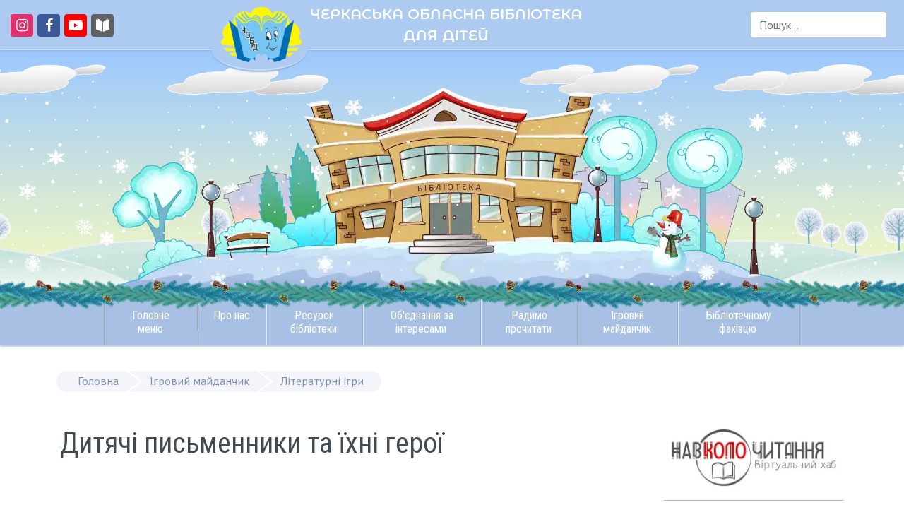

--- FILE ---
content_type: text/html; charset=utf-8
request_url: https://chobd.ck.ua/index.php/ihrovyi-maidanchyk/literaturni-ihry/7120-dytiachi-pysmennyky-ta-ikhni-heroi
body_size: 16325
content:
<!DOCTYPE html>
<html lang="uk-ua" >
<head>
	<script src="https://analytics.ahrefs.com/analytics.js" data-key="xGGstFu54FeLOXQmcEuptw" async></script>

    <script>(function(w,d,s,l,i){w[l]=w[l]||[];w[l].push({'gtm.start':new Date().getTime(),event:'gtm.js'});var f=d.getElementsByTagName(s)[0], j=d.createElement(s),dl=l!='dataLayer'?'&l='+l:'';j.async=true;j.src= 'https://www.googletagmanager.com/gtm.js?id='+i+dl;f.parentNode.insertBefore(j,f); })(window,document,'script','dataLayer','GTM-WJBJ47S'); </script>
    <!-- Global site tag (gtag.js) - Google Analytics -->
    <script async src="https://www.googletagmanager.com/gtag/js?id=UA-139534534-1"></script>
	<!--<script async src="https://pagead2.googlesyndication.com/pagead/js/adsbygoogle.js?client=ca-pub-5267686736082780"
     crossorigin="anonymous"></script>-->
    <script>
        window.dataLayer = window.dataLayer || [];
        function gtag(){dataLayer.push(arguments);}
        gtag('js', new Date());

        gtag('config', 'UA-139534534-1');
    </script>
	
    <meta http-equiv="X-UA-Compatible" content="IE=edge" />
    <meta name="viewport" content="width=device-width, initial-scale=1, shrink-to-fit=no" />
    <meta name="HandheldFriendly" content="True" />
    <meta name="MobileOptimized" content="320" />
    <meta name="iua-site-verification" content="7a4474a650456ca49e23452a3c171901" />
    <meta name="google-site-verification" content="ZGohJMnii3hZIdivSy4AoKLmMdLkDwwUeojdxnPwdzA" />

    <meta charset="utf-8" />
	<base href="https://chobd.ck.ua/index.php/ihrovyi-maidanchyk/literaturni-ihry/7120-dytiachi-pysmennyky-ta-ikhni-heroi" />
	<meta name="og:title" content="Дитячі письменники та їхні герої" />
	<meta name="og:type" content="article" />
	<meta name="og:url" content="https://chobd.ck.ua/index.php/ihrovyi-maidanchyk/literaturni-ihry/7120-dytiachi-pysmennyky-ta-ikhni-heroi" />
	<meta name="og:site_name" content="CHOBD.CK.UA / ЧЕРКАСЬКА ОБЛАСНА БІБЛІОТЕКА ДЛЯ ДІТЕЙ" />
	<meta name="author" content="viper" />
	<title>Дитячі письменники та їхні герої</title>
	<link href="/templates/chobd/favicon.ico" rel="shortcut icon" type="image/vnd.microsoft.icon" />
	<link href="https://chobd.ck.ua/index.php/component/search/?Itemid=514&amp;catid=613&amp;id=7120&amp;format=opensearch" rel="search" title="Пошук chobd.ck.ua" type="application/opensearchdescription+xml" />
	<link href="https://chobd.ck.ua/index.php/ihrovyi-maidanchyk/literaturni-ihry/7120-dytiachi-pysmennyky-ta-ikhni-heroi" rel="canonical" />
	<link href="https://chobd.ck.ua/plugins/content/addtoany/addtoany.css" rel="stylesheet" />
	<link href="/templates/chobd/css/jui/bootstrap.min.css?ebc9a8928274381d1846253fae1db247" rel="stylesheet" />
	<link href="/media/jui/css/icomoon.css" rel="stylesheet" />
	<link href="/templates/chobd/css/jui/bootstrap-adapter.css" rel="stylesheet" />
	<link href="/templates/chobd/css/lightbox.css?ebc9a8928274381d1846253fae1db247" rel="stylesheet" />
	<link href="/templates/chobd/css/template-winter2.css?ebc9a8928274381d1846253fae1db247" rel="stylesheet" />
	<link href="https://chobd.ck.ua/plugins/system/youtubeembed/assets/css/youtube-embed.css?v=1768978310" rel="stylesheet" />
	<link href="https://chobd.ck.ua/modules/mod_articles_slider/tmpl/css/mod_articles_slider.css" rel="stylesheet" />
	<link href="/modules/mod_jux_megamenu/assets/css/style.css" rel="stylesheet" />
	<link href="/modules/mod_jux_megamenu/assets/css/animate.css" rel="stylesheet" />
	<link href="/modules/mod_jux_megamenu/assets/css/jux-font-awesome.css" rel="stylesheet" />
	<link href="/modules/mod_jux_megamenu/assets/css/style/blackwhite.css" rel="stylesheet" />
	<link href="/modules/mod_jux_megamenu/assets/css/stylec/custom-87.css" rel="stylesheet" />
	<style>
#js-mainnav.blackwhite ul.level1 .childcontent { margin: -20px 0 0 170px; }
         #jux_memamenu87 ul.megamenu li.haschild.megacss:hover>div.childcontent.adddropdown,
         #jux_memamenu87 .childcontent.open>.dropdown-menu{
            opacity:1;
            -moz-animation:fadeIn 200ms ease-in ;
            -webkit-animation:fadeIn 200ms ease-in ;
            animation:fadeIn 200ms ease-in ;
    }
	</style>
	<script type="application/json" class="joomla-script-options new">{"csrf.token":"9202dd8bae94a1e7333bff802c53e3db","system.paths":{"root":"","base":""},"system.keepalive":{"interval":3600000,"uri":"\/index.php\/component\/ajax\/?format=json"}}</script>
	<script src="https://static.addtoany.com/menu/page.js" defer></script>
	<script src="/media/jui/js/jquery.min.js?ebc9a8928274381d1846253fae1db247"></script>
	<script src="/media/system/js/caption.js?ebc9a8928274381d1846253fae1db247"></script>
	<script src="/templates/chobd/js/bootstrap.min.js?ebc9a8928274381d1846253fae1db247" defer></script>
	<script src="/templates/chobd/js/custom.js?ebc9a8928274381d1846253fae1db247" async></script>
	<script src="/templates/chobd/js/SmoothScroll.min.js?ebc9a8928274381d1846253fae1db247" async></script>
	<script src="/templates/chobd/js/lightbox.min.js?ebc9a8928274381d1846253fae1db247" defer></script>
	<script src="https://chobd.ck.ua/plugins/system/youtubeembed/assets/js/youtube-embed.js?v=1768978310"></script>
	<script src="https://chobd.ck.ua/modules/mod_articles_slider/tmpl/js/mod_articles_slider.min.js" defer></script>
	<script src="/media/system/js/core.js?ebc9a8928274381d1846253fae1db247"></script>
	<!--[if lt IE 9]><script src="/media/system/js/polyfill.event.js?ebc9a8928274381d1846253fae1db247"></script><![endif]-->
	<script src="/media/system/js/keepalive.js?ebc9a8928274381d1846253fae1db247"></script>
	<!--[if lt IE 9]><script src="/media/system/js/html5fallback.js?ebc9a8928274381d1846253fae1db247"></script><![endif]-->
	<script src="/modules/mod_jux_megamenu/assets/js/headroom.js" async></script>
	<script src="/modules/mod_jux_megamenu/assets/js/navAccordion.js" async></script>
	<script>
window.a2a_config=window.a2a_config||{};a2a_config.callbacks=[];a2a_config.overlays=[];a2a_config.templates={};var a2a_config = a2a_config || {};
a2a_config.locale = "uk-UA";jQuery(window).on('load',  function() {
				new JCaption('img.caption');
			});jQuery(function($){ initTooltips(); $("body").on("subform-row-add", initTooltips); function initTooltips (event, container) { container = container || document;$(container).find(".hasTooltip").tooltip({"html": true,"container": "body"});} });window.youtubeEmbedConfig = {"apiKey":"AIzaSyBUpofamJ7JahL4iiOblUriEfIcRaaB-E0","lazyLoading":true};
	</script>

	<link rel="icon" type="image/png" sizes="32x32" href="/templates/chobd/favicon.png" />
    <link rel="apple-touch-icon" href="/templates/chobd/images/apple-touch-icon.png" />
    <link rel="icon" href="/templates/chobd/favicon.svg" type="image/svg+xml">
	<link rel="stylesheet" href="https://cdnjs.cloudflare.com/ajax/libs/font-awesome/4.7.0/css/font-awesome.min.css" integrity="sha512-SfTiTlX6kk+qitfevl/7LibUOeJWlt9rbyDn92a1DqWOw9vWG2MFoays0sgObmWazO5BQPiFucnnEAjpAB+/Sw==" crossorigin="anonymous" referrerpolicy="no-referrer" />
	
	<link rel="preconnect" href="https://fonts.googleapis.com" crossorigin>
    <!-- async CSS (optionally increase loading priority with fetchpriority="high") -->
    <link rel="stylesheet" href="https://fonts.googleapis.com/css?family=Montserrat+Alternates:600|PT+Sans|Roboto+Condensed&subset=cyrillic&display=swap" media="print" onload="this.onload=null;this.removeAttribute('media');" fetchpriority="high">
    <!-- no-JS fallback -->
    <noscript>
        <link rel="stylesheet" href="https://fonts.googleapis.com/css?family=Montserrat+Alternates:600|PT+Sans|Roboto+Condensed&subset=cyrillic&display=swap">
    </noscript>

    <!-- JSON-LD created by Google Structured Data Markup Wizard -->
    <script type="application/ld+json">
    {
      "@context" : "https://schema.org",
      "@type" : "LocalBusiness",
      "name" : "ЧЕРКАСЬКА ОБЛАСНА БІБЛІОТЕКА ДЛЯ ДІТЕЙ",
      "image" : "https://chobd.ck.ua/images/logo.png",
      "telephone" : "(0472) 35-70-75",
      "email" : "info@chobd.ck.ua",
      "address" : {
        "@type" : "PostalAddress",
        "streetAddress" : "вул.Святотроїцька, 24",
        "addressLocality" : "м. Черкаси"
      },
      "url" : "https://chobd.ck.ua/"
    }
    </script>
	<meta name="ahrefs-site-verification" content="3e5e3ee83d73a418aafc91e90b782f33434fdc2561faf1c33273ad2817babb33">
</head>

<body class="site com_content view-article no-layout no-task itemid-514">
	<img style="pointer-events: none; position: absolute; top: 0; left: 0; width: 99vw; height: 99vh; max-width: 99vw; max-height: 99vh;" role="presentation" src="[data-uri]" alt="background" width="2000" height="2000" />
<noscript><iframe src="https://www.googletagmanager.com/ns.html?id=GTM-WJBJ47S" height="0" width="0" style="display:none;visibility:hidden"></iframe></noscript>
    <header class="header">
        <div class="top-bar">
            <div class="container-float">
                <div class="d-flex flex-row align-items-center">
                    <div class="col-md-4 d-md-block">
                        <ul class="social-custom list-inline">
                                                            <li class="list-inline-item"><a href="https://www.instagram.com/chobdd" aria-label="Перейти на сторінку в Instagram" target="_blank" rel="noreferrer"><i class="icon-instagram"></i></a></li>
                                                                                        <li class="list-inline-item"><a href="https://www.facebook.com/chobdd" aria-label="Перейти на сторінку в Facebook" target="_blank" rel="noreferrer"><i class="icon-facebook"></i></a></li>
                                                                                        <li class="list-inline-item"><a href="https://www.youtube.com/channel/UCoXpHlJglrOEzsAwcMXsABA" aria-label="Перейти на сторінку в Youtube" target="_blank" rel="noreferrer"><i class="icon-youtube-play"></i></a></li>
                                                                                        <li class="list-inline-item"><a href="https://chobd-koloknyg.blogspot.com/" aria-label="Перейти на сторінку сайту Навколо читання. Віртуальний хаб" target="_blank" rel="noreferrer"><div class="icon-kolo"><img src="/templates/chobd/images/kolo.png" alt="Навколо читання. Віртуальний хаб"></div></a></li>
                                                    </ul>
                    </div>
                    <div class="logo col-md-4 d-flex justify-content-md-center">
                        <a class="navbar-brand d-flex flex-row logo-md img-responsive" href="/">
                            <div class="logo-img"><img src="https://chobd.ck.ua/images/logo.webp" alt="Логотип Черкаської обласної бібліотеки для дітей" /></div><div class="site-title" title="chobd.ck.ua">ЧЕРКАСЬКА ОБЛАСНА БІБЛІОТЕКА<br />ДЛЯ ДІТЕЙ</div>                        </a>
                    </div>
                    <div class="col-md-4">
                        <div class="d-flex justify-content-end">
                            <p><div class="search search-header">
	<form action="/index.php/ihrovyi-maidanchyk/literaturni-ihry" method="post" class="form-inline">
		<label for="mod-search-searchword88" class="element-invisible">Пошук...</label> <input name="searchword" id="mod-search-searchword88" maxlength="200"  class="inputbox search-query input-medium" type="search" placeholder="Пошук..." /> <button class="button btn btn-primary" onclick="this.form.searchword.focus();"> </button>		<input type="hidden" name="task" value="search" />
		<input type="hidden" name="option" value="com_search" />
		<input type="hidden" name="Itemid" value="514" />
	</form>
</div>
</p>
                        </div>
                    </div>
                </div>
            </div>
        </div>

        <div>
            <!--<div class="tree d-md-block d-none"></div>-->
            <div class="background d-md-block d-none"></div>
            <a class="navbar-brand logo" href="/">
                <div class="logo-img"><img src="https://chobd.ck.ua/images/logo.webp" alt="Логотип Черкаської обласної бібліотеки для дітей" /></div><div class="site-title" title="chobd.ck.ua">ЧЕРКАСЬКА ОБЛАСНА БІБЛІОТЕКА<br />ДЛЯ ДІТЕЙ</div>            </a>
            <div id="hnav_overlay"></div>
        </div>

        <nav class="navbar navbar-light navbar-expand-md bg-faded mx-auto" data-toggle="affix">
            <div class="mx-auto">
                <div id="jux_memamenu87">
    <div id="megamenucss" class="megamenucss87">
        <div id="js-mainnav" class="clearfix megamenu horizontal center blackwhite sticky_center down noJS  megamenu">
                        <div id="CSS3-megaMenuToggle" class="megaMenuToggle">
                <i class="jux-fa jux-fa-bars font-item-menu"></i>
            </div>
                        <div class=" mainNav js-megamenu container   clearfix" id="js-meganav">
<ul class="megamenu level0"><li  id="Головнеменю" class="megacss first haschild submenu-align-auto"><span  class="megacss first haschild  hasTip" id="menu162" ><span class="menu-title"><i class="jux-fa  jux-"></i>Головне меню</span></span><div style='0' class="childcontent adddropdown clearfix cols3    ">
<div class="childcontent-inner-wrap dropdown-menu tabs_vertical">
<div class="childcontent-inner clearfix" style="width: 555px;"><div class="megacol column1 first" style="width: 140px;"><ul class="megamenu level1"><li  id="Новини" class="megacss first group submenu-align-auto"><div class="group clearfix"><div class="group-title"><span  class="megacss first group  hasTip" id="menu259" ><span class="menu-title"><i class="jux-fa  jux-"></i>Новини</span></span></div><div class="group-content"><ul class="megamenu level1"><li  id="Анонс" class="megacss first submenu-align-auto"><a href="/index.php/2011-12-09-08-20-10/novini/2010-10-20-08-32-10"  class="megacss first  hasTip" id="menu129" ><span class="menu-title"><i class="jux-fa  jux-"></i>Анонс</span></a></li><li  id="Новини" class="megacss submenu-align-auto"><a href="/index.php"  class="megacss  hasTip" id="menu493" ><span class="menu-title"><i class="jux-fa  jux-"></i>Новини</span></a></li><li  id="Масовізаходи" class="megacss submenu-align-auto"><a href="/index.php/2011-12-09-08-20-10/novini/2012-02-08-15-09-31"  class="megacss  hasTip" id="menu213" ><span class="menu-title"><i class="jux-fa  jux-"></i>Масові заходи</span></a></li><li  id="Архів«Новини»" class="megacss last submenu-align-auto"><a href="/index.php/2011-12-09-08-20-10/novini/arkhiv"  class="megacss last  hasTip" id="menu415" ><span class="menu-title"><i class="jux-fa  jux-"></i>Архів «Новини»</span></a></li></ul></div></div></li></ul></div><div class="megacol column2" style="width: 245px;"><ul class="megamenu level1"><li  id="Інтернет-ресурси" class="megacss first group submenu-align-auto"><div class="group clearfix"><div class="group-title"><span  class="megacss first group  hasTip" id="menu438" ><span class="menu-title"><i class="jux-fa  jux-"></i>Інтернет-ресурси</span></span></div><div class="group-content"><ul class="megamenu level1"><li  id="Інтернет-ресурсидлядітей" class="megacss first submenu-align-auto"><a href="https://chl.kiev.ua/Default.aspx?id=5646"  class="megacss first  hasTip" id="menu261" ><span class="menu-title"><i class="jux-fa  jux-"></i>Інтернет-ресурси для дітей</span></a></li><li  id="Інтернет-ресурсидлядорослих" class="megacss submenu-align-auto"><a href="https://chl.kiev.ua/Default.aspx?id=5715"  class="megacss  hasTip" id="menu262" ><span class="menu-title"><i class="jux-fa  jux-"></i>Інтернет-ресурси для дорослих</span></a></li><li  id="ВіртуальнадовідкаНБУдлядітей" class="megacss last submenu-align-auto"><a href="https://chl.kiev.ua/cgi-bin/sp/newquest/index.php?&amp;lang=ukr"  class="megacss last  hasTip" id="menu260" ><span class="menu-title"><i class="jux-fa  jux-"></i>Віртуальна довідка НБУ для дітей</span></a></li></ul></div></div></li></ul></div><div class="megacol column3 last" style="width: 170px;"><ul class="megamenu level1"><li  id="Відеоресурси" class="megacss first group submenu-align-auto"><div class="group clearfix"><div class="group-title"><span  class="megacss first group  hasTip" id="menu538" ><span class="menu-title"><i class="jux-fa  jux-"></i>Відеоресурси</span></span></div><div class="group-content"><ul class="megamenu level1"><li  id="Картиннагалерея" class="megacss first submenu-align-auto"><a href="/index.php/2011-12-09-08-20-10/videoresursy/kartynna-halereia"  class="megacss first  hasTip" id="menu539" ><span class="menu-title"><i class="jux-fa  jux-"></i>Картинна галерея</span></a></li><li  id="Пролітературніподії" class="megacss last submenu-align-auto"><a href="/index.php/2011-12-09-08-20-10/videoresursy/pro-literaturni-podii"  class="megacss last  hasTip" id="menu532" ><span class="menu-title"><i class="jux-fa  jux-"></i>Про літературні події</span></a></li></ul></div></div></li></ul></div></div>
</div></div></li><li  id="Пронас" class="megacss haschild submenu-align-auto"><span  class="megacss haschild  hasTip" id="menu490" ><span class="menu-title"><i class="jux-fa  jux-"></i>Про нас</span></span><div style='0' class="childcontent adddropdown clearfix cols1    ">
<div class="childcontent-inner-wrap dropdown-menu tabs_vertical">
<div class="childcontent-inner clearfix" style="width: 200px;"><div class="megacol column1 first" style="width: 200px;"><ul class="megamenu level1"><li  id="Загальнаінформація" class="megacss first submenu-align-auto"><a href="/index.php/2010-08-12-12-57-06/zagalna-informatsiya"  class="megacss first  hasTip" id="menu411" ><span class="menu-title"><i class="jux-fa  jux-"></i>Загальна інформація</span></a></li><li  id="Правилакористування" class="megacss submenu-align-auto"><a href="/index.php/2010-08-12-12-57-06/2010-08-12-13-21-55"  class="megacss  hasTip" id="menu492" ><span class="menu-title"><i class="jux-fa  jux-"></i>Правила користування</span></a></li><li  id="Структурабібліотеки" class="megacss submenu-align-auto"><a href="/index.php/2010-08-12-12-57-06/2010-08-12-12-57-06"  class="megacss  hasTip" id="menu491" ><span class="menu-title"><i class="jux-fa  jux-"></i>Структура бібліотеки</span></a></li><li  id="Екскурсіябібліотекою" class="megacss submenu-align-auto"><a href="/index.php/2010-08-12-12-57-06/2011-03-10-10-11-42"  class="megacss  hasTip" id="menu153" ><span class="menu-title"><i class="jux-fa  jux-"></i>Екскурсія бібліотекою</span></a></li><li  id="Платніпослуги" class="megacss submenu-align-auto"><a href="/index.php/2010-08-12-12-57-06/platni-poslugi"  class="megacss  hasTip" id="menu341" ><span class="menu-title"><i class="jux-fa  jux-"></i>Платні послуги</span></a></li><li  id="Державнізакупівлі" class="megacss submenu-align-auto"><a href="/index.php/2010-08-12-12-57-06/derzhavni-zakupivli"  class="megacss  hasTip" id="menu364" ><span class="menu-title"><i class="jux-fa  jux-"></i>Державні закупівлі</span></a></li><li  id="Статутбібліотеки" class="megacss submenu-align-auto"><a href="/index.php/2010-08-12-12-57-06/statut-biblioteky"  class="megacss  hasTip" id="menu530" ><span class="menu-title"><i class="jux-fa  jux-"></i>Статут бібліотеки</span></a></li><li  id="Оголошення" class="megacss submenu-align-auto"><a href="/index.php/2010-08-12-12-57-06/oholoshennia"  class="megacss  hasTip" id="menu540" ><span class="menu-title"><i class="jux-fa  jux-"></i>Оголошення</span></a></li><li  id="Історіябібліотеки" class="megacss submenu-align-auto"><a href="/index.php/2010-08-12-12-57-06/istoriya-biblioteki"  class="megacss  hasTip" id="menu446" ><span class="menu-title"><i class="jux-fa  jux-"></i>Історія бібліотеки</span></a></li><li  id="МиуЗМІ" class="megacss submenu-align-auto"><a href="/index.php/2010-08-12-12-57-06/mi-zmi"  class="megacss  hasTip" id="menu470" ><span class="menu-title"><i class="jux-fa  jux-"></i>Ми у ЗМІ</span></a></li><li  id="Архів«МиуЗМІ»" class="megacss submenu-align-auto"><a href="/index.php/2010-08-12-12-57-06/arkhiv-my-u-zmi"  class="megacss  hasTip" id="menu509" ><span class="menu-title"><i class="jux-fa  jux-"></i>Архів «Ми у ЗМІ»</span></a></li><li  id="Нашівідео" class="megacss last submenu-align-auto"><a href="/index.php/2010-08-12-12-57-06/nashi-video"  class="megacss last  hasTip" id="menu533" ><span class="menu-title"><i class="jux-fa  jux-"></i>Наші відео</span></a></li></ul></div></div>
</div></div></li><li  id="Ресурсибібліотеки" class="megacss haschild submenu-align-auto"><span  class="megacss haschild  hasTip" id="menu163" ><span class="menu-title"><i class="jux-fa  jux-"></i>Ресурси бібліотеки</span></span><div style='0' class="childcontent adddropdown clearfix cols2    ">
<div class="childcontent-inner-wrap dropdown-menu tabs_horizontal">
<div class="childcontent-inner clearfix" style="width: 400px;"><div class="megacol column1 first" style="width: 195px;"><ul class="megamenu level1"><li  id="Виданнябібліотеки" class="megacss first group submenu-align-auto"><div class="group clearfix"><div class="group-title"><span  class="megacss first group  hasTip" id="menu496" ><span class="menu-title"><i class="jux-fa  jux-"></i>Видання бібліотеки</span></span></div><div class="group-content"><ul class="megamenu level1"><li  id="Длядітей" class="megacss first submenu-align-auto"><a href="/index.php/2011-05-25-09-11-37/2010-10-01-12-27-22/2010-10-15-09-10-48"  class="megacss first  hasTip" id="menu127" ><span class="menu-title"><i class="jux-fa  jux-"></i>Для дітей</span></a></li><li  id="Періодичнівидання" class="megacss last submenu-align-auto"><a href="/index.php/2011-05-25-09-11-37/2010-10-01-12-27-22/2010-10-01-11-20-43"  class="megacss last  hasTip" id="menu495" ><span class="menu-title"><i class="jux-fa  jux-"></i>Періодичні видання</span></a></li></ul></div></div></li><li  id="Базиданих" class="megacss group submenu-align-auto"><div class="group clearfix"><div class="group-title"><span  class="megacss group  hasTip" id="menu439" ><span class="menu-title"><i class="jux-fa  jux-"></i>Бази даних</span></span></div><div class="group-content"><ul class="megamenu level1"><li  id="Електроннийкаталог" class="megacss first submenu-align-auto"><a href="/index.php/2011-05-25-09-11-37/bazi-danikh/elektronnij-katalog"  class="megacss first  hasTip" id="menu258" ><span class="menu-title"><i class="jux-fa  jux-"></i>Електронний каталог</span></a></li></ul></div></div></li></ul></div><div class="megacol column2 last" style="width: 205px;"><ul class="megamenu level1"><li  id="Інтерактивніресурси" class="megacss first group submenu-align-auto"><div class="group clearfix"><div class="group-title"><span  class="megacss first group  hasTip" id="menu345" ><span class="menu-title"><i class="jux-fa  jux-"></i>Інтерактивні ресурси</span></span></div><div class="group-content"><ul class="megamenu level1"><li  id="Література" class="megacss first submenu-align-auto"><a href="/index.php/2011-05-25-09-11-37/interaktivni-resursi/literatura"  class="megacss first  hasTip" id="menu429" ><span class="menu-title"><i class="jux-fa  jux-"></i>Література</span></a></li><li  id="Мистецтво" class="megacss submenu-align-auto"><a href="/index.php/2011-05-25-09-11-37/interaktivni-resursi/mystetstvo"  class="megacss  hasTip" id="menu536" ><span class="menu-title"><i class="jux-fa  jux-"></i>Мистецтво</span></a></li><li  id="Нашріднийкрай" class="megacss submenu-align-auto"><a href="/index.php/2011-05-25-09-11-37/interaktivni-resursi/nash-ridnyi-krai"  class="megacss  hasTip" id="menu184" ><span class="menu-title"><i class="jux-fa  jux-"></i>Наш рідний край</span></a></li><li  id="Відоміземляки" class="megacss submenu-align-auto"><a href="/index.php/2011-05-25-09-11-37/interaktivni-resursi/vidomi-zemliaky"  class="megacss  hasTip" id="menu120" ><span class="menu-title"><i class="jux-fa  jux-"></i>Відомі земляки</span></a></li><li  id="Історія" class="megacss submenu-align-auto"><a href="/index.php/2011-05-25-09-11-37/interaktivni-resursi/istoria"  class="megacss  hasTip" id="menu541" ><span class="menu-title"><i class="jux-fa  jux-"></i>Історія</span></a></li><li  id="Природа" class="megacss last submenu-align-auto"><a href="/index.php/2011-05-25-09-11-37/interaktivni-resursi/pryroda"  class="megacss last  hasTip" id="menu171" ><span class="menu-title"><i class="jux-fa  jux-"></i>Природа</span></a></li></ul></div></div></li></ul></div></div>
</div></div></li><li  id="Об'єднаннязаінтересами" class="megacss haschild submenu-align-center"><span  class="megacss haschild  hasTip" id="menu164" ><span class="menu-title"><i class="jux-fa  jux-"></i>Об'єднання за інтересами</span></span><div style='0' class="childcontent adddropdown clearfix cols3    ">
<div class="childcontent-inner-wrap dropdown-menu tabs_vertical">
<div class="childcontent-inner clearfix" style="width: 655px;"><div class="megacol column1 first" style="width: 225px;"><ul class="megamenu level1"><li  id="«Пегасик»" class="megacss first group submenu-align-auto"><div class="group clearfix"><div class="group-title"><span  class="megacss first group  hasTip" id="menu115" ><span class="menu-title"><i class="jux-fa  jux-"></i>«Пегасик»</span></span></div><div class="group-content"><ul class="megamenu level1"><li  id="Сторінкиісторії" class="megacss first submenu-align-auto"><a href="/index.php/2011-05-25-09-21-39/2010-10-06-11-09-05/2011-09-06-12-43-53"  class="megacss first  hasTip" id="menu177" ><span class="menu-title"><i class="jux-fa  jux-"></i>Сторінки історії</span></a></li><li  id="Творчамайстерня«Пегасика»" class="megacss submenu-align-auto"><a href="/index.php/2011-05-25-09-21-39/2010-10-06-11-09-05/2010-10-06-11-10-51"  class="megacss  hasTip" id="menu116" ><span class="menu-title"><i class="jux-fa  jux-"></i>Творча майстерня «Пегасика»</span></a></li><li  id="Літературнийдоробок" class="megacss submenu-align-auto"><a href="/index.php/2011-05-25-09-21-39/2010-10-06-11-09-05/literaturnyi-dorobok"  class="megacss  hasTip" id="menu117" ><span class="menu-title"><i class="jux-fa  jux-"></i>Літературний доробок</span></a></li><li  id="«Пегасики»вкадрі" class="megacss submenu-align-auto"><a href="/index.php/2011-05-25-09-21-39/2010-10-06-11-09-05/2010-10-07-09-56-11"  class="megacss  hasTip" id="menu126" ><span class="menu-title"><i class="jux-fa  jux-"></i>«Пегасики» в кадрі</span></a></li><li  id="Відзнакигуртківців" class="megacss submenu-align-auto"><a href="/index.php/2011-05-25-09-21-39/2010-10-06-11-09-05/2009-2010"  class="megacss  hasTip" id="menu118" ><span class="menu-title"><i class="jux-fa  jux-"></i>Відзнаки гуртківців</span></a></li><li  id="Планзанять" class="megacss last submenu-align-auto"><a href="/index.php/2011-05-25-09-21-39/2010-10-06-11-09-05/plan-zanyat"  class="megacss last  hasTip" id="menu119" ><span class="menu-title"><i class="jux-fa  jux-"></i>План занять</span></a></li></ul></div></div></li><li  id="Гра«Що?Де?Коли?»" class="megacss group submenu-align-auto"><div class="group clearfix"><div class="group-title"><span  class="megacss group  hasTip" id="menu206" ><span class="menu-title"><i class="jux-fa  jux-"></i>Гра «Що? Де? Коли?»</span></span></div><div class="group-content"><ul class="megamenu level1"><li  id="Контакти" class="megacss first submenu-align-auto"><a href="/index.php/2011-05-25-09-21-39/2012-02-01-14-38-42/2012-02-01-15-38-12"  class="megacss first  hasTip" id="menu212" ><span class="menu-title"><i class="jux-fa  jux-"></i>Контакти</span></a></li><li  id="Гра«Що?Де?Коли?»" class="megacss submenu-align-auto"><a href="/index.php/2011-05-25-09-21-39/2012-02-01-14-38-42/gra-qshcho-de-koliq"  class="megacss  hasTip" id="menu344" ><span class="menu-title"><i class="jux-fa  jux-"></i>Гра «Що? Де? Коли?»</span></a></li><li  id="Архів«Що?Де?Коли?»" class="megacss submenu-align-auto"><a href="/index.php/2011-05-25-09-21-39/2012-02-01-14-38-42/arkhiv-shcho-de-koli-1"  class="megacss  hasTip" id="menu358" ><span class="menu-title"><i class="jux-fa  jux-"></i>Архів «Що? Де? Коли?»</span></a></li><li  id="Положенняпрогру" class="megacss submenu-align-auto"><a href="/index.php/2011-05-25-09-21-39/2012-02-01-14-38-42/polozhennia-pro-hru"  class="megacss  hasTip" id="menu207" ><span class="menu-title"><i class="jux-fa  jux-"></i>Положення про гру</span></a></li><li  id="Порядокпроведеннягри" class="megacss submenu-align-auto"><a href="/index.php/2011-05-25-09-21-39/2012-02-01-14-38-42/poriadok-provedennia-hry"  class="megacss  hasTip" id="menu208" ><span class="menu-title"><i class="jux-fa  jux-"></i>Порядок проведення гри</span></a></li><li  id="Результатиігор" class="megacss submenu-align-auto"><a href="/index.php/2011-05-25-09-21-39/2012-02-01-14-38-42/rezultaty-ihor"  class="megacss  hasTip" id="menu209" ><span class="menu-title"><i class="jux-fa  jux-"></i>Результати ігор</span></a></li><li  id="Фотогалерея" class="megacss last submenu-align-auto"><a href="/index.php/2011-05-25-09-21-39/2012-02-01-14-38-42/fotohalereia"  class="megacss last  hasTip" id="menu210" ><span class="menu-title"><i class="jux-fa  jux-"></i>Фотогалерея</span></a></li></ul></div></div></li></ul></div><div class="megacol column2" style="width: 235px;"><ul class="megamenu level1"><li  id="«Соняшник»" class="megacss first group submenu-align-auto"><div class="group clearfix"><div class="group-title"><span  class="megacss first group  hasTip" id="menu422" ><span class="menu-title"><i class="jux-fa  jux-"></i>«Соняшник»</span></span></div><div class="group-content"><ul class="megamenu level1"><li  id="Дитячавідеостудія«Соняшник»" class="megacss first submenu-align-auto"><a href="/index.php/2011-05-25-09-21-39/qsonyashnikq/dityacha-kinostudiya-qsonyashnikq"  class="megacss first  hasTip" id="menu423" ><span class="menu-title"><i class="jux-fa  jux-"></i>Дитяча відеостудія «Соняшник»</span></a></li><li  id="Планзанять" class="megacss submenu-align-auto"><a href="/index.php/2011-05-25-09-21-39/qsonyashnikq/plan-zanyat"  class="megacss  hasTip" id="menu428" ><span class="menu-title"><i class="jux-fa  jux-"></i>План занять</span></a></li><li  id="Вивчаємо.Знімаємо.Граємо." class="megacss submenu-align-auto"><a href="/index.php/2011-05-25-09-21-39/qsonyashnikq/vyvchaiemo-znimaiemo-hraiemo"  class="megacss  hasTip" id="menu457" ><span class="menu-title"><i class="jux-fa  jux-"></i>Вивчаємо. Знімаємо. Граємо.</span></a></li><li  id="Нашіроботи" class="megacss submenu-align-auto"><a href="/index.php/2011-05-25-09-21-39/qsonyashnikq/nashi-roboti"  class="megacss  hasTip" id="menu467" ><span class="menu-title"><i class="jux-fa  jux-"></i>Наші роботи</span></a></li><li  id="Архів«Соняшник»" class="megacss last submenu-align-auto"><a href="/index.php/2011-05-25-09-21-39/qsonyashnikq/arkhiv-soniashnyk"  class="megacss last  hasTip" id="menu527" ><span class="menu-title"><i class="jux-fa  jux-"></i>Архів «Соняшник»</span></a></li></ul></div></div></li><li  id="«Джерельце»(1-4кл.)" class="megacss group submenu-align-auto"><div class="group clearfix"><div class="group-title"><span  class="megacss group  hasTip" id="menu122" ><span class="menu-title"><i class="jux-fa  jux-"></i>«Джерельце»  (1-4 кл.)</span></span></div><div class="group-content"><ul class="megamenu level1"><li  id="Джереломудростінародної" class="megacss first submenu-align-auto"><a href="/index.php/2011-05-25-09-21-39/2010-10-06-14-12-48/dzherelo-mudrosti-narodnoji"  class="megacss first  hasTip" id="menu340" ><span class="menu-title"><i class="jux-fa  jux-"></i>Джерело мудрості народної</span></a></li><li  id="Ласкавопросимо" class="megacss submenu-align-auto"><a href="/index.php/2011-05-25-09-21-39/2010-10-06-14-12-48/2010-2"  class="megacss  hasTip" id="menu123" ><span class="menu-title"><i class="jux-fa  jux-"></i>Ласкаво просимо!</span></a></li><li  id="Відеоподорожвминувшину" class="megacss submenu-align-auto"><a href="/index.php/2011-05-25-09-21-39/2010-10-06-14-12-48/2011-09-13-07-33-27"  class="megacss  hasTip" id="menu182" ><span class="menu-title"><i class="jux-fa  jux-"></i>Відеоподорож в минувшину</span></a></li><li  id="Нашісвітлини" class="megacss last submenu-align-auto"><a href="/index.php/2011-05-25-09-21-39/2010-10-06-14-12-48/2011-03-21-13-36-35"  class="megacss last  hasTip" id="menu155" ><span class="menu-title"><i class="jux-fa  jux-"></i>Наші світлини</span></a></li></ul></div></div></li></ul></div><div class="megacol column3 last" style="width: 195px;"><ul class="megamenu level1"><li  id="«Грайлик»(1-4кл.)" class="megacss first group submenu-align-auto"><div class="group clearfix"><div class="group-title"><span  class="megacss first group  hasTip" id="menu124" ><span class="menu-title"><i class="jux-fa  jux-"></i>«Грайлик» (1-4 кл.)</span></span></div><div class="group-content"><ul class="megamenu level1"><li  id="Цевеликедиво-театр" class="megacss first submenu-align-auto"><a href="/index.php/2011-05-25-09-21-39/1-4/tse-velike-divo-teatr"  class="megacss first  hasTip" id="menu339" ><span class="menu-title"><i class="jux-fa  jux-"></i>Це велике диво - театр!</span></a></li><li  id="Нашіплани" class="megacss submenu-align-auto"><a href="/index.php/2011-05-25-09-21-39/1-4/nashi-plany-hrailyk"  class="megacss  hasTip" id="menu125" ><span class="menu-title"><i class="jux-fa  jux-"></i>Наші плани</span></a></li><li  id="Театральнаафіша" class="megacss submenu-align-auto"><a href="/index.php/2011-05-25-09-21-39/1-4/2011-09-08-14-08-17"  class="megacss  hasTip" id="menu178" ><span class="menu-title"><i class="jux-fa  jux-"></i>Театральна афіша</span></a></li><li  id="Фотоказка" class="megacss submenu-align-auto"><a href="/index.php/2011-05-25-09-21-39/1-4/fotokazka"  class="megacss  hasTip" id="menu175" ><span class="menu-title"><i class="jux-fa  jux-"></i>Фотоказка</span></a></li><li  id="«Грайликова»вiдеоказка" class="megacss last submenu-align-auto"><a href="/index.php/2011-05-25-09-21-39/1-4/hrailykova-videokazka"  class="megacss last  hasTip" id="menu191" ><span class="menu-title"><i class="jux-fa  jux-"></i>«Грайликова» вiдеоказка</span></a></li></ul></div></div></li><li  id="«Книжковісерфери»" class="megacss group submenu-align-auto"><div class="group clearfix"><div class="group-title"><span  class="megacss group  hasTip" id="menu430" ><span class="menu-title"><i class="jux-fa  jux-"></i>«Книжкові серфери»</span></span></div><div class="group-content"><ul class="megamenu level1"><li  id="Читацькийклуб" class="megacss first submenu-align-auto"><a href="/index.php/2011-05-25-09-21-39/knyzhkovi-serfery/chytatskyi-klub"  class="megacss first  hasTip" id="menu436" ><span class="menu-title"><i class="jux-fa  jux-"></i>Читацький клуб</span></a></li><li  id="Нашіплани" class="megacss submenu-align-auto"><a href="/index.php/2011-05-25-09-21-39/knyzhkovi-serfery/serfery-plan"  class="megacss  hasTip" id="menu435" ><span class="menu-title"><i class="jux-fa  jux-"></i>Наші плани</span></a></li><li  id="Клубуфотойвідео" class="megacss last submenu-align-auto"><a href="/index.php/2011-05-25-09-21-39/knyzhkovi-serfery/foto-i-video"  class="megacss last  hasTip" id="menu471" ><span class="menu-title"><i class="jux-fa  jux-"></i>Клуб у фото й відео</span></a></li></ul></div></div></li></ul></div></div>
</div></div></li><li  id="Радимопрочитати" class="megacss haschild submenu-align-center"><span  class="megacss haschild  hasTip" id="menu165" ><span class="menu-title"><i class="jux-fa  jux-"></i>Радимо прочитати</span></span><div style='0' class="childcontent adddropdown clearfix cols3    ">
<div class="childcontent-inner-wrap dropdown-menu tabs_vertical">
<div class="childcontent-inner clearfix" style="width: 605px;"><div class="megacol column1 first" style="width: 205px;"><ul class="megamenu level1"><li  id="Радимопрочитати" class="megacss first group submenu-align-auto"><div class="group clearfix"><div class="group-title"><span  class="megacss first group  hasTip" id="menu187" ><span class="menu-title"><i class="jux-fa  jux-"></i>Радимо прочитати</span></span></div><div class="group-content"><ul class="megamenu level1"><li  id="Цікавевперіодиці(відео)" class="megacss first submenu-align-auto"><a href="/index.php/i/2011-11-22-13-22-32/radimo-prochitati-divitis"  class="megacss first  hasTip" id="menu403" ><span class="menu-title"><i class="jux-fa  jux-"></i>Цікаве в періодиці (відео)</span></a></li><li  id="Цікавевперіодиці(читати)" class="megacss submenu-align-auto"><a href="/index.php/i/2011-11-22-13-22-32/radimo-prochitati-chitati"  class="megacss  hasTip" id="menu404" ><span class="menu-title"><i class="jux-fa  jux-"></i>Цікаве в періодиці (читати)</span></a></li><li  id="Буктрейлери" class="megacss submenu-align-auto"><a href="/index.php/i/2011-11-22-13-22-32/buktreilery"  class="megacss  hasTip" id="menu462" ><span class="menu-title"><i class="jux-fa  jux-"></i>Буктрейлери</span></a></li><li  id="Книжковіновинки" class="megacss submenu-align-auto"><a href="/index.php/i/2011-11-22-13-22-32/knizhkovi-novinki"  class="megacss  hasTip" id="menu484" ><span class="menu-title"><i class="jux-fa  jux-"></i>Книжкові новинки</span></a></li><li  id="Книгивдарунок" class="megacss submenu-align-auto"><a href="/index.php/i/2011-11-22-13-22-32/knigi-v-darunok"  class="megacss  hasTip" id="menu465" ><span class="menu-title"><i class="jux-fa  jux-"></i>Книги в дарунок</span></a></li><li  id="Книги-ювіляри" class="megacss submenu-align-auto"><a href="/index.php/i/2011-11-22-13-22-32/kknigi-yuvilyari"  class="megacss  hasTip" id="menu413" ><span class="menu-title"><i class="jux-fa  jux-"></i>Книги-ювіляри</span></a></li><li  id="Підчаслітніхканікул" class="megacss submenu-align-auto"><a href="/index.php/i/2011-11-22-13-22-32/1"  class="megacss  hasTip" id="menu443" ><span class="menu-title"><i class="jux-fa  jux-"></i>Під час літніх канікул</span></a></li><li  id="Архiв«Радимопрочитати»" class="megacss submenu-align-auto"><a href="/index.php/i/2011-11-22-13-22-32/arkhiv"  class="megacss  hasTip" id="menu355" ><span class="menu-title"><i class="jux-fa  jux-"></i>Архiв «Радимо прочитати»</span></a></li><li  id="КнигишрифтомБрайля" class="megacss submenu-align-auto"><a href="/index.php/i/2011-11-22-13-22-32/knyhy-shryftom-brailia"  class="megacss  hasTip" id="menu468" ><span class="menu-title"><i class="jux-fa  jux-"></i>Книги шрифтом Брайля</span></a></li><li  id="КнигивідУІК" class="megacss last submenu-align-auto"><a href="/index.php/i/2011-11-22-13-22-32/knyhy-vid-uik"  class="megacss last  hasTip" id="menu537" ><span class="menu-title"><i class="jux-fa  jux-"></i>Книги від УІК</span></a></li></ul></div></div></li></ul></div><div class="megacol column2" style="width: 215px;"><ul class="megamenu level1"><li  id="Електроннабібліотека" class="megacss first group submenu-align-auto"><div class="group clearfix"><div class="group-title"><span  class="megacss first group  hasTip" id="menu440" ><span class="menu-title"><i class="jux-fa  jux-"></i>Електронна бібліотека</span></span></div><div class="group-content"><ul class="megamenu level1"><li  id="НосаньС.Л." class="megacss first submenu-align-auto"><a href="/index.php/i/elektronna-biblioteka/nosan-sl"  class="megacss first  hasTip" id="menu464" ><span class="menu-title"><i class="jux-fa  jux-"></i>Носань С.Л.</span></a></li><li  id="ФроловаМ.Ф." class="megacss submenu-align-auto"><a href="/index.php/i/elektronna-biblioteka/2011-04-22-09-40-52"  class="megacss  hasTip" id="menu157" ><span class="menu-title"><i class="jux-fa  jux-"></i>Фролова М.Ф.</span></a></li><li  id="КоваленкоВ.М." class="megacss last submenu-align-auto"><a href="/index.php/i/elektronna-biblioteka/2011-06-09-12-08-49"  class="megacss last  hasTip" id="menu168" ><span class="menu-title"><i class="jux-fa  jux-"></i>Коваленко В.М.</span></a></li></ul></div></div></li></ul></div><div class="megacol column3 last" style="width: 185px;"><ul class="megamenu level1"><li  id="Читаєморазом" class="megacss first group submenu-align-auto"><div class="group clearfix"><div class="group-title"><span  class="megacss first group  hasTip" id="menu222" ><span class="menu-title"><i class="jux-fa  jux-"></i>Читаємо разом</span></span></div><div class="group-content"><ul class="megamenu level1"><li  id="...наспіванупоезію" class="megacss first submenu-align-auto"><a href="/index.php/i/2012-04-17-08-43-22/naspivana-poeziya"  class="megacss first  hasTip" id="menu363" ><span class="menu-title"><i class="jux-fa  jux-"></i>... наспівану поезію</span></a></li><li  id="...твориТ.Г.Шевченка" class="megacss submenu-align-auto"><a href="/index.php/i/2012-04-17-08-43-22/tvori-shevchenka"  class="megacss  hasTip" id="menu469" ><span class="menu-title"><i class="jux-fa  jux-"></i>... твори Т. Г. Шевченка</span></a></li><li  id="...зписьменником" class="megacss submenu-align-auto"><a href="/index.php/i/2012-04-17-08-43-22/2012-04-17-08-46-07"  class="megacss  hasTip" id="menu223" ><span class="menu-title"><i class="jux-fa  jux-"></i>... з письменником</span></a></li><li  id="...змайстрамислова" class="megacss submenu-align-auto"><a href="/index.php/i/2012-04-17-08-43-22/2012-04-17-08-47-36"  class="megacss  hasTip" id="menu224" ><span class="menu-title"><i class="jux-fa  jux-"></i>... з майстрами слова</span></a></li><li  id="...провідомихкраян" class="megacss last submenu-align-auto"><a href="/index.php/i/2012-04-17-08-43-22/2012-04-17-08-48-04"  class="megacss last  hasTip" id="menu225" ><span class="menu-title"><i class="jux-fa  jux-"></i>... про відомих краян</span></a></li></ul></div></div></li></ul></div></div>
</div></div></li><li  id="Ігровиймайданчик" class="megacss haschild active submenu-align-auto"><span  class="megacss haschild active  hasTip" id="menu511" ><span class="menu-title"><i class="jux-fa  jux-"></i>Ігровий майданчик</span></span><div style='0' class="childcontent adddropdown clearfix cols1    ">
<div class="childcontent-inner-wrap dropdown-menu tabs_vertical">
<div class="childcontent-inner clearfix" style="width: 200px;"><div class="megacol column1 first" style="width: 200px;"><ul class="megamenu level1"><li  id="Літературніігри" class="megacss first active submenu-align-auto"><a href="/index.php/ihrovyi-maidanchyk/literaturni-ihry"  class="megacss first active  hasTip" id="menu514" ><span class="menu-title"><i class="jux-fa  jux-"></i>Літературні ігри</span></a></li><li  id="Пазли" class="megacss submenu-align-auto"><a href="/index.php/ihrovyi-maidanchyk/pazly"  class="megacss  hasTip" id="menu513" ><span class="menu-title"><i class="jux-fa  jux-"></i>Пазли</span></a></li><li  id="Зробисам" class="megacss submenu-align-auto"><a href="/index.php/ihrovyi-maidanchyk/zroby-sam"  class="megacss  hasTip" id="menu531" ><span class="menu-title"><i class="jux-fa  jux-"></i>Зроби сам</span></a></li><li  id="Краєзнавство" class="megacss submenu-align-auto"><a href="/index.php/ihrovyi-maidanchyk/kraieznavstvo"  class="megacss  hasTip" id="menu128" ><span class="menu-title"><i class="jux-fa  jux-"></i>Краєзнавство</span></a></li><li  id="Твариниірослини" class="megacss submenu-align-auto"><a href="/index.php/ihrovyi-maidanchyk/novini-shevchenkiani"  class="megacss  hasTip" id="menu420" ><span class="menu-title"><i class="jux-fa  jux-"></i>Тварини і рослини</span></a></li><li  id="Мовознавство" class="megacss submenu-align-auto"><a href="/index.php/ihrovyi-maidanchyk/movoznavstvo"  class="megacss  hasTip" id="menu483" ><span class="menu-title"><i class="jux-fa  jux-"></i>Мовознавство</span></a></li><li  id="Спортіздоров'я" class="megacss submenu-align-auto"><a href="/index.php/ihrovyi-maidanchyk/sport-i-zdorovia"  class="megacss  hasTip" id="menu478" ><span class="menu-title"><i class="jux-fa  jux-"></i>Спорт і здоров'я</span></a></li><li  id="Українознавство" class="megacss submenu-align-auto"><a href="/index.php/ihrovyi-maidanchyk/ukrainoznavstvo"  class="megacss  hasTip" id="menu198" ><span class="menu-title"><i class="jux-fa  jux-"></i>Українознавство</span></a></li><li  id="Загальнаерудиція" class="megacss submenu-align-auto"><a href="/index.php/ihrovyi-maidanchyk/zahalna-erudytsiia"  class="megacss  hasTip" id="menu234" ><span class="menu-title"><i class="jux-fa  jux-"></i>Загальна ерудиція</span></a></li><li  id="Екологіяігеографія" class="megacss submenu-align-auto"><a href="/index.php/ihrovyi-maidanchyk/ekolohiia-i-heohrafiia"  class="megacss  hasTip" id="menu442" ><span class="menu-title"><i class="jux-fa  jux-"></i>Екологія і географія</span></a></li><li  id="Кулінарія" class="megacss submenu-align-auto"><a href="/index.php/ihrovyi-maidanchyk/kulinariia"  class="megacss  hasTip" id="menu432" ><span class="menu-title"><i class="jux-fa  jux-"></i>Кулінарія</span></a></li><li  id="Розважальнітести" class="megacss submenu-align-auto"><a href="/index.php/ihrovyi-maidanchyk/rozvazhalni-testy"  class="megacss  hasTip" id="menu190" ><span class="menu-title"><i class="jux-fa  jux-"></i>Розважальні тести</span></a></li><li  id="Мистецтво" class="megacss submenu-align-auto"><a href="/index.php/ihrovyi-maidanchyk/mystetstvo"  class="megacss  hasTip" id="menu172" ><span class="menu-title"><i class="jux-fa  jux-"></i>Мистецтво</span></a></li><li  id="Правознавство" class="megacss submenu-align-auto"><a href="/index.php/ihrovyi-maidanchyk/pravoznavstvo"  class="megacss  hasTip" id="menu161" ><span class="menu-title"><i class="jux-fa  jux-"></i>Правознавство</span></a></li><li  id="Знайдивідмінності" class="megacss last submenu-align-auto"><a href="/index.php/ihrovyi-maidanchyk/znaidy-vidminnosti"  class="megacss last  hasTip" id="menu167" ><span class="menu-title"><i class="jux-fa  jux-"></i>Знайди відмінності</span></a></li></ul></div></div>
</div></div></li><li  id="Бібліотечномуфахівцю" class="megacss last haschild submenu-align-center"><span  class="megacss last haschild  hasTip" id="menu166" ><span class="menu-title"><i class="jux-fa  jux-"></i>Бібліотечному фахівцю</span></span><div style='0' class="childcontent adddropdown clearfix cols2    ">
<div class="childcontent-inner-wrap dropdown-menu tabs_vertical">
<div class="childcontent-inner clearfix" style="width: 530px;"><div class="megacol column1 first" style="width: 275px;"><ul class="megamenu level1"><li  id="Бібліотечномуфахівцю" class="megacss first group submenu-align-auto"><div class="group clearfix"><div class="group-title"><span  class="megacss first group  hasTip" id="menu447" ><span class="menu-title"><i class="jux-fa  jux-"></i>Бібліотечному фахівцю</span></span></div><div class="group-content"><ul class="megamenu level1"><li  id="Професійненавчання" class="megacss first submenu-align-auto"><a href="/index.php/2011-05-25-09-50-46/bibliotechnomu-fakhivtsyu/profesijne-navchannya"  class="megacss first  hasTip" id="menu437" ><span class="menu-title"><i class="jux-fa  jux-"></i>Професійне навчання</span></a></li><li  id="Бібліотекиобластідлядітейвінтернеті" class="megacss submenu-align-auto"><a href="/index.php/2011-05-25-09-50-46/bibliotechnomu-fakhivtsyu/biblioteki-oblasti-dlya-ditej-v-interneti"  class="megacss  hasTip" id="menu458" ><span class="menu-title"><i class="jux-fa  jux-"></i>Бібліотеки області для дітей в інтернеті</span></a></li><li  id="Адресибібліотекобластідлядітей" class="megacss submenu-align-auto"><a href="/index.php/2011-05-25-09-50-46/bibliotechnomu-fakhivtsyu/2011-02-17-14-34-09"  class="megacss  hasTip" id="menu152" ><span class="menu-title"><i class="jux-fa  jux-"></i>Адреси бібліотек області для дітей</span></a></li><li  id="Бібліотечніконкурси" class="megacss submenu-align-auto"><a href="/index.php/2011-05-25-09-50-46/bibliotechnomu-fakhivtsyu/2011-02-04-10-52-59"  class="megacss  hasTip" id="menu149" ><span class="menu-title"><i class="jux-fa  jux-"></i>Бібліотечні конкурси</span></a></li><li  id="Проектибібліотеки" class="megacss last submenu-align-auto"><a href="/index.php/2011-05-25-09-50-46/bibliotechnomu-fakhivtsyu/2011-12-05-10-56-52"  class="megacss last  hasTip" id="menu194" ><span class="menu-title"><i class="jux-fa  jux-"></i>Проекти бібліотеки</span></a></li></ul></div></div></li></ul></div><div class="megacol column2 last" style="width: 255px;"><ul class="megamenu level1"><li  id="Виданнябібліотеки" class="megacss first group submenu-align-auto"><div class="group clearfix"><div class="group-title"><span  class="megacss first group  hasTip" id="menu448" ><span class="menu-title"><i class="jux-fa  jux-"></i>Видання бібліотеки</span></span></div><div class="group-content"><ul class="megamenu level1"><li  id="Методичніматеріали" class="megacss first submenu-align-auto"><a href="/index.php/2011-05-25-09-50-46/vidannya-biblioteki/metodichni-materiali"  class="megacss first  hasTip" id="menu449" ><span class="menu-title"><i class="jux-fa  jux-"></i>Методичні матеріали</span></a></li><li  id="Бібліографічніматеріали" class="megacss submenu-align-auto"><a href="/index.php/2011-05-25-09-50-46/vidannya-biblioteki/bibliografichni-materiali"  class="megacss  hasTip" id="menu450" ><span class="menu-title"><i class="jux-fa  jux-"></i>Бібліографічні матеріали</span></a></li><li  id="Інформаційно-аналітичніматеріали" class="megacss submenu-align-auto"><a href="/index.php/2011-05-25-09-50-46/vidannya-biblioteki/informatsijno-analitichni-materiali"  class="megacss  hasTip" id="menu451" ><span class="menu-title"><i class="jux-fa  jux-"></i>Інформаційно-аналітичні матеріали</span></a></li><li  id="Сценарії" class="megacss submenu-align-auto"><a href="/index.php/2011-05-25-09-50-46/vidannya-biblioteki/stsenariji"  class="megacss  hasTip" id="menu452" ><span class="menu-title"><i class="jux-fa  jux-"></i>Сценарії</span></a></li><li  id="Книжковівиставки" class="megacss submenu-align-auto"><a href="/index.php/2011-05-25-09-50-46/vidannya-biblioteki/knizhkovi-vistavki"  class="megacss  hasTip" id="menu453" ><span class="menu-title"><i class="jux-fa  jux-"></i>Книжкові виставки</span></a></li><li  id="Архів«Бібліографічніматеріали»" class="megacss last submenu-align-auto"><a href="/index.php/2011-05-25-09-50-46/vidannya-biblioteki/arkhiv-bibliohrafichni-materialy"  class="megacss last  hasTip" id="menu510" ><span class="menu-title"><i class="jux-fa  jux-"></i>Архів «Бібліографічні матеріали»</span></a></li></ul></div></div></li></ul></div></div>
</div></div></li></ul>
</div>        </div>
    </div>
</div>

<script type="text/javascript">
    jQuery(document).ready(function ($) {

        $(".megamenucss87 #CSS3-megaMenuToggle").click(function () {
             // Menu on mobile
                if(document.body.offsetWidth < 769){ 0
                                
                    if ((!$('.jux-custom-css').hasClass('jux-custom-css'))) {
                        jQuery('.mainNav').navAccordion({
                            expandButtonText: '<i class="jux-fa jux-fa-angle-down "></i>',  //Text inside of buttons can be HTML
                            collapseButtonText: '<i class="jux-fa jux-fa-angle-up "></i>'
                        });

                    }
                }
                // end menu on mobile
            $(".megamenucss87 .js-megamenu").toggleClass("dropdown-menucssjs-meganav");
            $('.jux-custom-css').addClass('accordion-btn-wrap');
        });
        if(document.body.offsetWidth < 769){
            $(".megamenucss87 .jux_tabs_db").removeClass("jux_tabs_item");  
        }
        $(window).resize(function () {

            if (document.body.offsetWidth > 768) {
                $(".megamenucss87 .jux_tabs_db").addClass("jux_tabs_item"); 
                $(".megamenucss87 .js-megamenu").removeClass("dropdown-menucssjs-meganav"); 
                $('.jux-custom-css').removeClass('accordion-btn-wrap');
            }else{
                $(".megamenucss87 .jux_tabs_db").removeClass("jux_tabs_item");
            }

        });
    });
</script>
<script>
  // jQuery(document).ready(function ($) {
  //   // jQuery( ".jux-tabs" ).tabs();
  // });
  jQuery(document).ready(function ($){
    // Hàm active tab nào đó
        // kiểm tra content của các tab, nếu không phải content của tab đầu tiên ( có class là first)  thì ẩn hết các content đó
        $('.jux-tabs  .childcontent-inner  > .megacol  > .megamenu.level1  > .submenu-align-auto').each(function(index, el) {
            if( !$(this).hasClass('first') ){
                $(this).hide();
            }
        });
        // activeTab($('.childcontent-inner   .jux_tabs_db.jux_tabs_item ul  li:first-child'));
        function activeTab(obj)
        {
            // Xóa class active tất cả các tab
            $('.childcontent-inner  .jux_tabs_db.jux_tabs_item ul li').removeClass('active');
            // Thêm class active vòa tab đang click
            $(obj).addClass('active');
            // Lấy href của tab để show content tương ứng
            var id = $(obj).find('a').attr('href');
            // Hiển thị nội dung của tab hiện tại
            $(obj).parents('.jux_tabs_item ').next().find(' > ul > li.submenu-align-auto').hide();
            $(id).show();
        }
        // Sự kiện click đổi tab
        $('.childcontent-inner .jux_tabs_db.jux_tabs_item ul li').click(function(){
            activeTab(this);
            return false;
        });
    });
   jQuery(document).ready(function ($) {
      $('[data-toggle="tooltip"]').tooltip()
    });
</script>



    
                                <!--                <div class="search search-header">
	<form action="/index.php/ihrovyi-maidanchyk/literaturni-ihry" method="post" class="form-inline">
		<label for="mod-search-searchword88" class="element-invisible">Пошук...</label> <input name="searchword" id="mod-search-searchword88" maxlength="200"  class="inputbox search-query input-medium" type="search" placeholder="Пошук..." /> <button class="button btn btn-primary" onclick="this.form.searchword.focus();"> </button>		<input type="hidden" name="task" value="search" />
		<input type="hidden" name="option" value="com_search" />
		<input type="hidden" name="Itemid" value="514" />
	</form>
</div>
-->
                            </div>
        </nav>
    </header>

    <div class="page-body">
        
        <div class="container wrapper--rgt wrapper">
            <div class="row">
                <div class="breadcrumbs col-12">
                
                <!-- Begin Breadcrumbs -->
                    <ul itemscope itemtype="http://schema.org/BreadcrumbList" class="breadcrumb"><li itemscope itemprop="itemListElement" itemtype="http://schema.org/ListItem"><a itemprop="item" content="https://chobd.ck.ua/index.php" href="/index.php"><span itemprop="name">Головна</span></a><meta itemprop="position" content="1"></li><li itemscope itemprop="itemListElement" itemtype="http://schema.org/ListItem"><span itemprop="item" content="https://chobd.ck.ua/index.php"><span itemprop="name">Ігровий майданчик</span></span><meta itemprop="position" content="2"></li><li itemscope itemprop="itemListElement" itemtype="http://schema.org/ListItem"><a itemprop="item" content="https://chobd.ck.ua/index.php/ihrovyi-maidanchyk/literaturni-ihry" href="/index.php/ihrovyi-maidanchyk/literaturni-ihry"><span itemprop="name">Літературні ігри</span></a><meta itemprop="position" content="3"></li></ul>
                <!-- End Breadcrumbs -->
                
                </div>

                <main class="main col-md-9">
                    <!-- Begin Content -->
                    
                    
                    <div class="item-page" itemscope itemtype="https://schema.org/Article">
	<meta itemprop="inLanguage" content="uk-UA" />
    
		
			<div class="page-header">
					<h1 itemprop="headline">
				Дитячі письменники та їхні герої			</h1>
									</div>
					
		
	
	
		
									<div itemprop="articleBody">
		<p><iframe style="border: 0px; width: 90%; height: 500px;" src="https://learningapps.org/watch?v=ppqbjc2g521" width="90%" height="500px" allowfullscreen="allowfullscreen"></iframe></p><div class="addtoany_container"><span class="a2a_kit a2a_kit_size_32 addtoany_list" data-a2a-url="https://chobd.ck.ua/index.php/ihrovyi-maidanchyk/literaturni-ihry/7120-dytiachi-pysmennyky-ta-ikhni-heroi" data-a2a-title="Дитячі письменники та їхні герої">
<a class="a2a_button_facebook"></a>
<a class="a2a_button_x"></a>
<a class="a2a_button_telegram"></a>
<a class="a2a_button_viber"></a>
<a class="a2a_button_google_classroom"></a>
<a class="a2a_button_copy_link"></a>


</span>
</div>	</div>

	
							</div>

                    
                    <!-- End Content -->
                </main>

                
                                <!-- Begin Right Sidebar -->
                <aside class="aside modules aside--rgt col-md-3">
                    		<div class="moduletable">
						

<div class="custom"  >
	<p><a href="https://chobd-koloknyg.blogspot.com/" target="_blank" rel="noopener"><img class="img-fluid" style="display: block; margin-left: auto; margin-right: auto;" src="/images/anons/2020/2020.08.07/koloknyg.webp" alt="koloknyg" /></a></p></div>
		</div>
			<div class="moduletable">
							<h3>Анонс</h3>
						<ul class="category-module">
						<li>
									<a class="mod-articles-category-title " href="/index.php/2011-12-09-08-20-10/novini/2010-10-20-08-32-10/9156-literaturno-tvorchyi-hurtok-pehasyk-zaproshuie">Літературно-творчий гурток «Пегасик» запрошує </a>
				
				
				
				
				
				
							</li>
					<li>
									<a class="mod-articles-category-title " href="/index.php/2011-12-09-08-20-10/novini/2010-10-20-08-32-10/8840-zaproshuiemo-do-chytatskoho-klubu-knyzhkovi-serfery">Запрошуємо до читацького клубу «Книжкові серфери»</a>
				
				
				
				
				
				
							</li>
			</ul>
		</div>
			<div class="moduletable">
							<h3>Книжкові новинки</h3>
						<div class="d-flex justify-content-center align-items-center">
    <div style="width: 165px;" class="newsflash flexslider">
    <ul class="slides" style="margin: 0">
                <li style="padding: 0">
        <div class="latest-news-full" style="background: #555; height: 220px">
            <a href="/index.php/i/2011-11-22-13-22-32/knizhkovi-novinki/9501-kazakina-o-m-sviatkovi-zvychai-v-ukraini"><img src="/images/other/radimo/2025/13/014.jpg" alt="Казакіна О. М. Святкові звичаї в Україні"/></a>
        </div>
        </li>
                <li style="padding: 0">
        <div class="latest-news-full" style="background: #555; height: 220px">
            <a href="/index.php/i/2011-11-22-13-22-32/knizhkovi-novinki/9500-kshyzhanek-y-rodyna-vafelok-porady-shchodo-dytiachykh-sprav"><img src="/images/other/radimo/2025/13/013.jpg" alt="Кшижанек Й. Родина Вафельок. Поради щодо дитячих справ"/></a>
        </div>
        </li>
                <li style="padding: 0">
        <div class="latest-news-full" style="background: #555; height: 220px">
            <a href="/index.php/i/2011-11-22-13-22-32/knizhkovi-novinki/9499-kshyzhanek-y-harni-manery-dlia-ditei-rodyna-vafelok"><img src="/images/other/radimo/2025/13/012.jpg" alt="Кшижанек Й. Гарні манери для дітей. Родина Вафельок"/></a>
        </div>
        </li>
                <li style="padding: 0">
        <div class="latest-news-full" style="background: #555; height: 220px">
            <a href="/index.php/i/2011-11-22-13-22-32/knizhkovi-novinki/9498-kokotiukha-a-a-pechera-chornoho-kalmara"><img src="/images/other/radimo/2025/13/011.jpg" alt="Кокотюха А. А. Печера Чорного Кальмара"/></a>
        </div>
        </li>
                <li style="padding: 0">
        <div class="latest-news-full" style="background: #555; height: 220px">
            <a href="/index.php/i/2011-11-22-13-22-32/knizhkovi-novinki/9497-dzhekobi-d-entsyklopediia-stem-dlia-ditei-100-poniat-dlia-maibutnoho-heniia"><img src="/images/other/radimo/2025/13/010.jpg" alt="Джекобі Д. Енциклопедія STEM для дітей : 100 понять для майбутнього генія"/></a>
        </div>
        </li>
                <li style="padding: 0">
        <div class="latest-news-full" style="background: #555; height: 220px">
            <a href="/index.php/i/2011-11-22-13-22-32/knizhkovi-novinki/9496-kleverli-s-taiemnytsi-violety-veil-istoriia-z-mohyloiu"><img src="/images/other/radimo/2025/13/009.jpg" alt="Клеверлі С. Таємниці Віолети Вейль : Історія з могилою"/></a>
        </div>
        </li>
                <li style="padding: 0">
        <div class="latest-news-full" style="background: #555; height: 220px">
            <a href="/index.php/i/2011-11-22-13-22-32/knizhkovi-novinki/9495-kleverli-s-taiemnytsi-violety-veil-istoriia-z-prorotstvom"><img src="/images/other/radimo/2025/13/008.jpg" alt="Клеверлі С. Таємниці Віолети Вейль : Історія з пророцтвом"/></a>
        </div>
        </li>
                <li style="padding: 0">
        <div class="latest-news-full" style="background: #555; height: 220px">
            <a href="/index.php/i/2011-11-22-13-22-32/knizhkovi-novinki/9493-vasyltsova-a-s-yak-tse-vlashtovano-zaliznytsia"><img src="/images/other/radimo/2025/13/007.jpg" alt="Васильцова А. С. Як це влаштовано: залізниця"/></a>
        </div>
        </li>
                <li style="padding: 0">
        <div class="latest-news-full" style="background: #555; height: 220px">
            <a href="/index.php/i/2011-11-22-13-22-32/knizhkovi-novinki/9492-brall-e-m-ostanni-pidlitki-na-zemli-i-doroga-skeletiv-kn-6"><img src="/images/other/radimo/2025/13/006.jpg" alt="Бралльє М. Останні підлітки на Землі і Дорога скелетів. Кн. 6"/></a>
        </div>
        </li>
                <li style="padding: 0">
        <div class="latest-news-full" style="background: #555; height: 220px">
            <a href="/index.php/i/2011-11-22-13-22-32/knizhkovi-novinki/9491-shrefer-e-zvirodukhy-padinnia-zviriv-kn-1-bezsmertni-vartovi"><img src="/images/other/radimo/2025/13/005.jpg" alt="Шрефер Е. Звіродухи. Падіння звірів. Кн. 1 : Безсмертні вартові"/></a>
        </div>
        </li>
                <li style="padding: 0">
        <div class="latest-news-full" style="background: #555; height: 220px">
            <a href="/index.php/i/2011-11-22-13-22-32/knizhkovi-novinki/9490-shvab-v-zvirodukhy-padinnia-zviriv-kn-2-trisnuta-zemlia"><img src="/images/other/radimo/2025/13/004.jpg" alt="Шваб В. Звіродухи. Падіння звірів. Кн. 2 : Тріснута земля"/></a>
        </div>
        </li>
                <li style="padding: 0">
        <div class="latest-news-full" style="background: #555; height: 220px">
            <a href="/index.php/i/2011-11-22-13-22-32/knizhkovi-novinki/9489-rivers-l-plekai-svoi-pochuttia-i-mysly-pozytyvno"><img src="/images/other/radimo/2025/13/003.jpg" alt="Ріверс Л. Плекай свої почуття (і мисли позитивно)"/></a>
        </div>
        </li>
                <li style="padding: 0">
        <div class="latest-news-full" style="background: #555; height: 220px">
            <a href="/index.php/i/2011-11-22-13-22-32/knizhkovi-novinki/9488-chub-n-v-dytyno-ne-plach"><img src="/images/other/radimo/2025/13/002.jpg" alt="Чуб Н. В. Дитино, (не) плач!"/></a>
        </div>
        </li>
                <li style="padding: 0">
        <div class="latest-news-full" style="background: #555; height: 220px">
            <a href="/index.php/i/2011-11-22-13-22-32/knizhkovi-novinki/9487-hres-a-zrozumii-mene"><img src="/images/other/radimo/2025/13/001.jpg" alt="Гресь А. Зрозумій мене!"/></a>
        </div>
        </li>
        </ul>
    </div>
</div>
<style>
			.newsflash.flexslider{
		margin-top: 0px;
		margin-bottom: 0px
	}


</style>

<script type="text/javascript">
		jQuery(document).ready(function() {
			jQuery('.flexslider').flexslider({
				animation: "slide",
				animationSpeed: 1000,
				slideshowSpeed: 5000,
				move: 1,
				//controlNav: false,
				pausePlay: false,
                touch: true,
				
				
			});
		});

	</script>
		</div>
			<div class="moduletable">
							<h3>Увійти</h3>
						<form action="/index.php/ihrovyi-maidanchyk/literaturni-ihry" method="post" id="login-form" class="form-inline">
		<div class="userdata">
		<div id="form-login-username" class="control-group">
			<div class="controls">
									<div class="input-prepend">
						<span class="add-on">
							<span class="icon-user hasTooltip" title="Логін"></span>
							<label for="modlgn-username" class="element-invisible">Логін</label>
						</span>
						<input id="modlgn-username" type="text" name="username" class="input-small" tabindex="0" size="18" placeholder="Логін" />
					</div>
							</div>
		</div>
		<div id="form-login-password" class="control-group">
			<div class="controls">
									<div class="input-prepend">
						<span class="add-on">
							<span class="icon-lock hasTooltip" title="Пароль">
							</span>
								<label for="modlgn-passwd" class="element-invisible">Пароль							</label>
						</span>
						<input id="modlgn-passwd" type="password" name="password" class="input-small" tabindex="0" size="18" placeholder="Пароль" />
					</div>
							</div>
		</div>
						<div id="form-login-remember" class="control-group checkbox">
			<label for="modlgn-remember" class="control-label">Запам'ятати мене</label> <input id="modlgn-remember" type="checkbox" name="remember" class="inputbox" value="yes"/>
		</div>
				<div id="form-login-submit" class="control-group">
			<div class="controls">
				<button type="submit" tabindex="0" name="Submit" class="btn btn-primary login-button">Увійти</button>
			</div>
		</div>
					<ul class="unstyled">
							<li>
					<a href="/index.php/component/users/?view=registration&amp;Itemid=493">
					Зареєструватися <span class="icon-arrow-right"></span></a>
				</li>
							<li>
					<a href="/index.php/component/users/?view=remind&amp;Itemid=493">
					Забули свій логін?</a>
				</li>
				<li>
					<a href="/index.php/component/users/?view=reset&amp;Itemid=493">
					Забули свій пароль?</a>
				</li>
			</ul>
		<input type="hidden" name="option" value="com_users" />
		<input type="hidden" name="task" value="user.login" />
		<input type="hidden" name="return" value="aHR0cHM6Ly9jaG9iZC5jay51YS9pbmRleC5waHAvaWhyb3Z5aS1tYWlkYW5jaHlrL2xpdGVyYXR1cm5pLWlocnkvNzEyMC1keXRpYWNoaS1weXNtZW5ueWt5LXRhLWlraG5pLWhlcm9p" />
		<input type="hidden" name="9202dd8bae94a1e7333bff802c53e3db" value="1" />	</div>
	</form>
		</div>
			<div class="moduletable">
							<h3>Електронний каталог</h3>
						

<div class="custom"  >
	<div style="text-align: center;">
<div class="d-flex justify-content-around" style="padding: 0 0 20px;"><a class="btn btn-primary" href="/index.php/2011-05-25-09-11-37/bazi-danikh/elektronnij-katalog">Шукати книгу</a></div>
</div></div>
		</div>
			<div class="moduletable">
							<h3>Замовити книгу або продовжити термін користування книгою</h3>
						

<div class="custom"  >
	<div style="text-align: center;">
<p style="font-size: 0.8em;">(для продовження увійдіть на сайт або зареєструйтеся)</p>
<div class="d-flex justify-content-around" style="padding: 0 0 20px;"><a class="btn btn-primary" href="/index.php/component/users/?view=login">Увійти</a> <a class="btn btn-primary" href="/index.php/component/users/?view=registration">Зареєструватися</a></div>
</div></div>
		</div>
	
                </aside>
                <!-- End Right Sidebar -->
                            </div>
        </div>
        <!-- /container -->
    </div>

    <footer>
        <div class="footer" id="footer">
            <div class="container">
                <div class="row">
                    <div class="col-md-4 contacts">
                        <h3>Контакти</h3>
                        <ul>
                            <li>м. Черкаси, вул.Святотроїцька, 24</li>
<li>тел. (0472) 35-72-01</li>
<li><a href="mailto:obk2002@ukr.net">e-mail: obk2002@ukr.net</a></li>
<li><a href="mailto:info@chobd.ck.ua">Технічна підтримка: info@chobd.ck.ua</a></li><li class="list-inline-item"><img src="/images/qr.png" alt="QR код Черкаської обласної бібліотеки для дітей"></li>                            <li class="list-inline-item"><img src="/templates/chobd/images/wifi.png" alt="wi-fi"></li>
                            <li class="list-inline-item"><img src="/templates/chobd/images/modern.png" alt="chobd.ck.ua"></li>
                        </ul>
                    </div>
                    <div class="col-md-4">
                        <h3>Ми на карті</h3>
                            <a href="https://goo.gl/maps/dJLW7nXzh4s" target="_blank" rel="noreferrer"><img class="img-fluid map" src="/images/map.png" alt="Карта"></a>                    </div>
                    <div class="col-md-4">
                        <h3>Ми працюємо</h3>
                            <ul><li>Пн. - Чт. 9:00 - 18:00</li>
<li>Пт. - Нд. 9:00 - 17:00</li>
<li>Вихідний день - субота</li></ul>                                

<div class="custom"  >
	<!-- I.UA counter -->
<p><a title="Rated by I.UA" onclick="this.href='https://i.ua/r.php?109109';" href="https://www.i.ua/" target="_blank" rel="noopener">
<script type="text/javascript">
			iS = 'http' + (window.location.protocol == 'https:' ? 's' : '') +
				'://r.i.ua/s?u109109&p26&n' + Math.random();
			iD = document;
			if (!iD.cookie) iD.cookie = "b=b; path=/";
			if (iD.cookie) iS += '&c1';
			iS += '&d' + (screen.colorDepth ? screen.colorDepth : screen.pixelDepth) +
				"&w" + screen.width + '&h' + screen.height;
			iT = iR = iD.referrer.replace(iP = /^[a-z]*:\/\//, '');
			iH = window.location.href.replace(iP, '');
			((iI = iT.indexOf('/')) != -1) ? (iT = iT.substring(0, iI)) : (iI = iT.length);
			if (iT != iH.substring(0, iI)) iS += '&f' + escape(iR);
			iS += '&r' + escape(iH);
			iD.write('<img src="' + iS + '" border="0" width="88" height="31" alt="counter" />');
			//
		</script>
</a></p>
<!-- End of I.UA counter --></div>

                                                </div>
                    <div class="col site-info">
						<ul>
                            <li>Copyright © 2010-2026 chobd.ck.ua. Копіювання матеріалів дозволено за умови розміщення прямого гіперпосилання на сайт-джерело chobd.ck.ua</li>
                        <li>Розроблено <a href="https://www.facebook.com/profile.php?id=100006289428326" target="_blank" rel="noreferrer">Руслан Терновий</a></li>
							</ul>
                    </div><!-- .site-info -->
                </div><!--/.row-->
            </div><!--/.container-->
        </div><!--/.footer-->
    </footer>

    
    <a href="#" id="toTop" aria-label="Повернутись угору" style="display: none;">
        <span class="top_text">Вгору</span>
        <span class="bird_eye_l"></span>
        <span class="bird_eye_r"></span>
    </a>
</body>
</html>


--- FILE ---
content_type: text/html; charset=UTF-8
request_url: https://learningapps.org/watch?v=ppqbjc2g521
body_size: 2277
content:
<!DOCTYPE html>
<html>
<head>
 <meta http-equiv="Content-Type" content="text/html;charset=UTF-8"/>
 <link rel="stylesheet" type="text/css" href="https://LearningApps.org/style/app.css" />
 <link rel="stylesheet" type="text/css" href="https://learningapps.org/style/style.css" />
 <link rel="stylesheet" type="text/css" href="/style/font-awesome.css">
<title>Дитячі письменники та їхні герої</title> 
<meta name="apple-mobile-web-app-capable" content="yes"><meta name="apple-mobile-web-app-status-bar-style" content="black-translucent"><meta name="format-detection" content="telephone=no"><meta name="viewport" content="width=940, height=550, minimum-scale=0.25, maximum-scale=2.0, user-scalable=1, initial-scale=1.0" /><meta name="msapplication-tap-highlight" content="no">  <link rel="alternate" type="application/json+oembed" href="https://learningapps.org/oembed.php?format=json&amp;url=https%3A%2F%2Flearningapps.org%2Fwatch%3Fv%3Dppqbjc2g521" title="Дитячі письменники та їхні герої" />
  <link rel="alternate" type="text/xml+oembed" href="https://learningapps.org/oembed.php?format=xml&amp;url=https%3A%2F%2Flearningapps.org%2Fwatch%3Fv%3Dppqbjc2g521" title="Дитячі письменники та їхні герої" />
  <link rel="apple-touch-icon" href="https://learningapps.org/appicons/1/18470698.png?cache=1616166802&amp;large" />  <link rel="apple-touch-startup-image" href="https://learningapps.org/appicons/1/18470698.png?cache=1616166802&amp;large" />  <meta name="title" itemprop="name" content="Дитячі письменники та їхні герої"/> 
  <meta name="description" itemprop="description" content="Перед вами &ndash; всесвітньовідомі автори дитячих книжок. Ці літератори зі Швеції, Німеччини, США, Фінляндії, Росії писали в різних жанрах. Але на їхніх історіях зростає малеча по всій планеті. Хто ж із них вигадав кожного з улюблених нами героїв? Перетягніть імена персонажів у комірки справа біля портрету автора &ndash; і з&rsquo;ясуєте! 
P.S. Щоб роздивитися підпис під портретом й уточнити ім'я автора, натисніть на зображення лівою клавішею мишки."/> 
  <meta name="image" itemprop="image" content="https://learningapps.org/appicons/1/18470698.png?cache=1616166802&amp;large"/> 
  <link rel="image_src" type="image/png" href="https://learningapps.org/appicons/1/18470698.png?cache=1616166802&amp;large"/> 
  <meta property="og:title" content="Дитячі письменники та їхні герої"/> 
  <meta property="og:site_name" content="LearningApps"/> 
  <meta property="og:type" content="website"/> 
  <meta property="og:url" content="https://learningapps.org/display?v=ppqbjc2g521"/>
  <meta property="og:image" content="https://learningapps.org/appicons/1/18470698.png?cache=1616166802&amp;large"/> 
  <meta property="og:description" content="Перед вами &ndash; всесвітньовідомі автори дитячих книжок. Ці літератори зі Швеції, Німеччини, США, Фінляндії, Росії писали в різних жанрах. Але на їхніх історіях зростає малеча по всій планеті. Хто ж із них вигадав кожного з улюблених нами героїв? Перетягніть імена персонажів у комірки справа біля портрету автора &ndash; і з&rsquo;ясуєте! 
P.S. Щоб роздивитися підпис під портретом й уточнити ім'я автора, натисніть на зображення лівою клавішею мишки."/> 
</head>
<body style="background:transparent">


<div style="width:100%;height:100%;overflow:hidden;">

     
  <iframe id="frame" class="frame" allow="autoplay; fullscreen" style="border:0px;width:100%;height:100%" allowFullScreen webkitAllowFullScreen mozallowfullscreen src="" frameborder="0" width="100%" height="100%"></iframe>
     
</div>

<script type="text/javascript">
var d = document.getElementById("frame");

// iPad home screen hack
var ua = navigator.userAgent;
var isiPad = /iPad/i.test(ua);

if(isiPad && window.navigator.standalone){
 d.style.marginTop = "20px"; 
 d.style.height = "98%";
 document.body.style.background = "black";
 setInterval(function(){d.contentWindow.focus()},1);
}
// ActiveInspire Whiteboard Software hack
if(ua.match(/ActivInspire/i)){
  window.location.href = window.location.protocol + '//learningapps.org/show.php?id=ppqbjc2g521&fullscreen=1';
}

function setURLs(){
  var d = document.getElementById("frame");
  if(d) setURL(d);
  d = document.getElementById("frame2");
  if(d) setURL(d);
  d = document.getElementById("frame3");
  if(d) setURL(d);
  d = document.getElementById("frame4");
  if(d) setURL(d);
}

function setURL(d){
  var url = '//learningapps.org/show.php?id=ppqbjc2g521';
  var iconurl = '//learningapps.org/icon?id=ppqbjc2g521';
  if(window.innerWidth <= 200) url = iconurl;
  if(d.lastURL != url){
    d.lastURL = url;  
    switch(window.location.protocol) {
     case 'http:':
     case 'https:':
       //remote file over http or https
       d.src = window.location.protocol + url;
       break;
     case 'file:':
       //local file
       d.src = 'http:'+url;
       break;
     default: 
       //some other protocol
       d.src = 'http:'+url;
    }
  }
}

setTimeout(function(){
  setURLs();
},10);



if(typeof window.addEventListener == "function") {
  window.addEventListener("message", function(event){
    var inner = document.getElementById("frame").contentWindow;
    if(inner == event.source) return; // no loop back
    inner.postMessage(event.data,"*");
  }, false);
  window.addEventListener("resize", function(event){
    setURLs();
  });
}

// count app access
setTimeout(function(){
 if(window.innerWidth <= 200) return;
 var xhr = new XMLHttpRequest();
 xhr.open('GET', '/logview.php?app=ppqbjc2g521', true);
 xhr.withCredentials = true;
 xhr.send(null);
},1000); 
</script>

</body>
</html>

